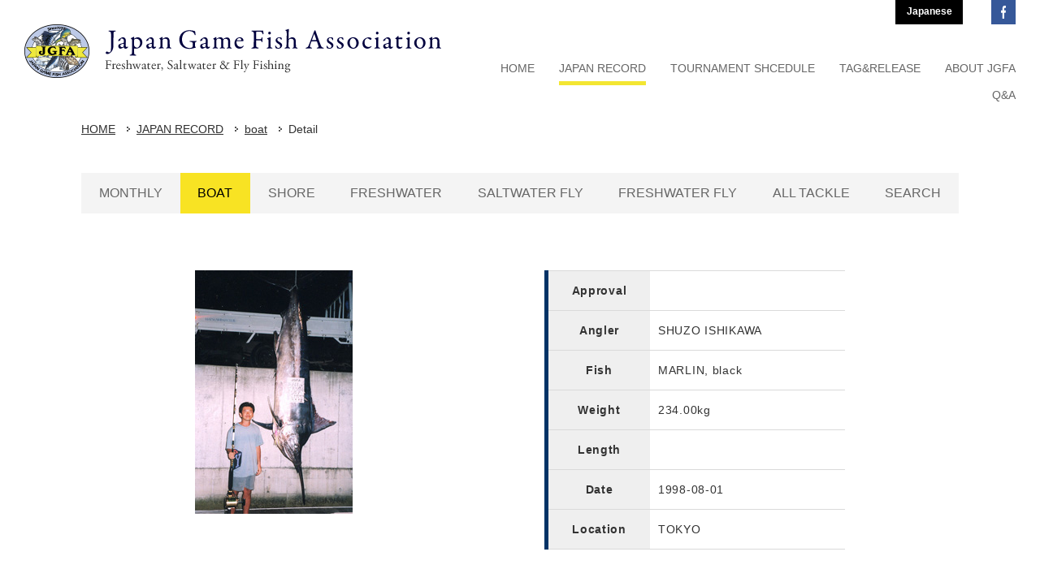

--- FILE ---
content_type: text/html; charset=UTF-8
request_url: https://www.jgfa.or.jp/record_en/detail.php?LM_PIC_TNO=180&JR=&ref=boat
body_size: 24933
content:
<!DOCTYPE html PUBLIC "-//W3C//DTD XHTML 1.0 Transitional//EN" "http://www.w3.org/TR/xhtml1/DTD/xhtml1-transitional.dtd">
<html xmlns="http://www.w3.org/1999/xhtml" lang="en" xml:lang="en">
<head>
<meta http-equiv="Content-Type" content="text/html; charset=UTF-8" />
<meta name="keywords" content="" />
<meta name="description" content="「いい釣りをいつまでも」JGFAは、年齢・性別・国籍を越えてこの志を持つあらゆるジャンルの釣り人達で構成する、釣り人による、釣り人のための非営利(アマチュア)の団体です" />
<title>Detail - boat - JAPAN RECORD(IGFA World Records) | Japan Game Fish Association | SHUZO ISHIKAWA | MARLIN, black | 234.00kg</title>
<meta property="og:title" content="Detail - boat - JAPAN RECORD(IGFA World Records) | Japan Game Fish Association | SHUZO ISHIKAWA | MARLIN, black | 234.00kg" />
<meta property="og:type" content="" />
<meta property="og:description" content="" />
<meta property="og:url" content="https://www.jgfa.or.jp/record_en/boat/" />
<meta property="og:site_name" content="JGFA NPO法人ジャパンゲームフィッシュ協会" />
<meta name="format-detection" content="telephone=no" />
<link rel="icon" href="https://www.jgfa.or.jp/global-image/site/favicon.ico" type="image/vnd.microsoft.icon" />
<link rel="shortcut icon" href="https://www.jgfa.or.jp/global-image/site/favicon.ico" type="image/vnd.microsoft.icon"  />
<link rel="apple-touch-icon" href="https://www.jgfa.or.jp/global-image/site/webclip.png" /> 
<link href="https://www.jgfa.or.jp/usr-data/modules/extMdlFormGnrtr/css/common.css" rel="stylesheet" type="text/css" media="all" />
<link href="https://www.jgfa.or.jp/usr-data/modules/extMdlEventCalendar/css/common.css" rel="stylesheet" type="text/css" media="all" />
<link href="https://www.jgfa.or.jp/usr-data/modules/extMdlBlogMngr/css/common.css" rel="stylesheet" type="text/css" media="all" />
<link href="https://www.jgfa.or.jp/_cache/AllUnits.css?20260117080417" rel="stylesheet" type="text/css" media="all" />
<link href="https://www.jgfa.or.jp/css/jgfa-en-2017_26/common_skin.css?20230512" rel="stylesheet" type="text/css" media="all" />
<link type="text/css" href="https://www.jgfa.or.jp/js/lightbox251/css/lightbox.css" rel="stylesheet" media="all" />
<link href="https://www.jgfa.or.jp/js/jquery-ui/css/overcast/jquery-ui-1.8.23.custom.css" rel="stylesheet" type="text/css" media="all" />
<link href="https://www.jgfa.or.jp/js/mobiscroll/css/mobiscroll-2.0.1.custom.min.css" rel="stylesheet" type="text/css" media="all" />



<script type="text/javascript">
/*<[CDATA[*/
var bingotopurl = "https://www.jgfa.or.jp";
var cover_duration = 1000;
var cover_interval = 4000;
var coverAutoID;
/*]]>*/
</script>
<script src="https://www.jgfa.or.jp/js/imported.min.js" type="text/javascript"></script>
<!--Version 1.6.x-->
<!--[if lt IE 9]>
	<script src="https://www.jgfa.or.jp/js/html5shiv.js"></script>
	<script src="//cdnjs.cloudflare.com/ajax/libs/respond.js/1.4.2/respond.min.js" type="text/javascript"></script>
<![endif]-->
<script type="text/javascript" src="https://www.jgfa.or.jp/js/device/device.min.js" id="bdefault-device"></script>
<script type="text/javascript" src="https://www.jgfa.or.jp/js/modernizr/modernizr.custom.js" id="bdefault-modernizr"></script>
<script type="text/javascript" src="https://www.jgfa.or.jp/js/jquery-min.js" id="jquery-b"></script>
<script type="text/javascript" src="https://www.jgfa.or.jp/js/jquery.ui/js/jquery-ui.custom.min.js"></script>
<script type="text/javascript" src="https://www.jgfa.or.jp/js/jquery.easing.js"></script>
<script type="text/javascript" src="https://www.jgfa.or.jp/js/jquery.inview/jquery.inview.min.js" id="bdefault-inview"></script>
<script type="text/javascript" src="https://www.jgfa.or.jp/js/lightbox251/js/lightbox.js"></script>
<script type="text/javascript" src="https://www.jgfa.or.jp/js/flipsnap.min.js" id="bdefault-flipsnap"></script>
<script type="text/javascript" src="https://www.jgfa.or.jp/js/mobiscroll/js/mobiscroll-2.0.1.custom.min.js" ></script>
<script type="text/javascript" src="https://www.jgfa.or.jp/js/jquery.lazyload.min.js" id="bdefault-lazyload"></script>
<!--<script type="text/javascript" src="https://www.jgfa.or.jp/js/masonry.pkgd.min.js"></script>-->
<script type="text/javascript" src="https://www.jgfa.or.jp/js/jquery_backgroundsize/jquery.backgroundSize.js" id="bdefault-backgroundsize"></script>
<script type="text/javascript" src="https://www.jgfa.or.jp/js/bingo_bg_video.js"></script>



<style type="text/css">
  .Tangerine { font-family: 'Tangerine', cursive; }
  .MrDafoe { font-family: 'Mr Dafoe', cursive; }
  .Dancing { font-family: 'Dancing Script', cursive; }
  .Playball { font-family: 'Playball', cursive; }
  .Lato { font-family: 'Lato', sans-serif; }
  .Playfair { font-family: 'Playfair Display', serif; }
  .PTsans { font-family: 'PT Sans', sans-serif; }
  .Roboto { font-family: 'Roboto', sans-serif; }
  .Lora { font-family: 'Lora', serif; }
  .Muli { font-family: 'Muli', sans-serif; }
  .OpenSans { font-family: 'Open Sans', sans-serif; }
  .League { font-family: 'League Script', cursive; }
</style>

<script type="text/javascript">
  WebFontConfig = {
    google: { families: [ 'Tangerine::latin', 'Mr+Dafoe::latin', 'Dancing+Script::latin', 'Playball::latin', 'Lato:400,100italic:latin', 'Playfair+Display:400,700italic:latin', 'PT+Sans:400,400italic:latin', 'Roboto:400,300italic:latin', 'Lora:400,400italic:latin', 'Muli:400,300italic:latin', 'Open+Sans:400,600:latin', 'League+Script::latin' ] }
  };
  (function() {
    var wf = document.createElement('script');
    wf.src = ('https:' == document.location.protocol ? 'https' : 'http') +
      '://ajax.googleapis.com/ajax/libs/webfont/1/webfont.js';
    wf.type = 'text/javascript';
    wf.async = 'true';
    var s = document.getElementsByTagName('script')[0];
    s.parentNode.insertBefore(wf, s);
  })();</script> 

<script type="text/javascript">
var gaJsHost = (("https:" == document.location.protocol) ? "https://ssl." : "http://www.");
document.write(unescape("%3Cscript src='" + gaJsHost + "google-analytics.com/ga.js' type='text/javascript'%3E%3C/script%3E"));
</script>
<script type="text/javascript">
try {
var pageTracker = _gat._getTracker("UA-13170118-1");
pageTracker._addOrganic("Infoseek","qt");pageTracker._addOrganic("goo","MT");
pageTracker._trackPageview();
} catch(err) {}</script>


<!-- Google tag (gtag.js) -->
<script async src="https://www.googletagmanager.com/gtag/js?id=G-N07Z9P3CE5"></script>
<script>
  window.dataLayer = window.dataLayer || [];
  function gtag(){dataLayer.push(arguments);}
  gtag('js', new Date());

  gtag('config', 'G-N07Z9P3CE5');
</script>


<!-- Google Tag Manager 2025.10.31 seabass photo contests -->
<script>(function(w,d,s,l,i){w[l]=w[l]||[];w[l].push({'gtm.start':
new Date().getTime(),event:'gtm.js'});var f=d.getElementsByTagName(s)[0],
j=d.createElement(s),dl=l!='dataLayer'?'&l='+l:'';j.async=true;j.src=
'https://www.googletagmanager.com/gtm.js?id='+i+dl;f.parentNode.insertBefore(j,f);
})(window,document,'script','dataLayer','GTM-NPBPS4LS');</script>
<!-- End Google Tag Manager -->

<script type="text/javascript">

j$(function(){
	var box = '';
	if(j$("#localNaviAreaRecord")[0]) {
		box = j$("#localNaviAreaRecord");
	} else if(j$("#localNaviAreaAbout")[0]) {
		box = j$("#localNaviAreaAbout");
	}
	if(box!='') {
		j$(window).scroll(function() {
			if(j$(window).scrollTop() >= j$("#mainArea").offset().top) {
				box.addClass("fixed");
				j$("#mainArea").css({"padding-top":(box.height()+70)});
			} else {
				box.removeClass("fixed");
				j$("#mainArea").css({"padding-top":0});
			}
		});
	}
});

</script>


<link type="text/css" href="https://www.jgfa.or.jp/usr-data/template/jgfa-2017_25/css/g-common.css" rel="stylesheet" media="all" />
<link href="https://fonts.googleapis.com/css?family=EB+Garamond" rel="stylesheet" />

</head>

<body id="page120">
  <div id="wrapper" class="subPage125 pcode-">
    <!--container/-->
    <div id="container">
      <div id="containerInner" style="">
        <div id="headerOuter">
                    <!--headerAreaSection/-->
          <div id="headerAreaSection" style="">
            <div id="headerAreaOuter" class="clearfix" style="width: 1220px;  height: 130px;">
              <!--headerArea/-->
              <div id="headerArea">
                <div id="headerAreaImage">
                                    <p id="HdLogo" style="position: absolute; width: 513px; height: 66px; top: 30px; left: 0px;"><a id="hlogo_anc" class="transparentImg" href="/e/" title="Japan Game Fish Association" style="width: 513px; height: 66px; background-image: url(https://www.jgfa.or.jp/global-image/header/15-logo.png?20260117200417);">Japan Game Fish Association</a></p>
                                  </div>
              </div>
              <!--/headerArea-->
              <!--globalNaviAreaSection/-->
              <div id="globalNaviAreaSection">
                <div id="globalNaviAreaOuter">
                  <div id="globalNaviArea">
                    <div id="ddsmoothmenu" class="ddsmoothmenu">
                      <ul class="menuFirst">
                        <li id="navi1" class="color02 color03 color04"><a href="https://www.jgfa.or.jp/e/" title="HOME"><span class="txtOuter">HOME</span></a></li>
                        <li id="navi2" class="color02 color03 color04">
                          <span class="txtOuter">JAPAN RECORD</span>
                          <ul class="menuSecond localMenuUl">
                            <li class="color05 color06 color07 color08"><a href="https://www.jgfa.or.jp/record_en/" title="MONTHLY"><span class="txtOuter">MONTHLY</span></a></li>
                            <li class="color05 color06 color07 color08"><a href="https://www.jgfa.or.jp/record_en/boat/" title="BOAT"><span class="txtOuter">BOAT</span></a></li>
                            <li class="color05 color06 color07 color08"><a href="https://www.jgfa.or.jp/record_en/shore/" title="SHORE"><span class="txtOuter">SHORE</span></a></li>
                            <li class="color05 color06 color07 color08"><a href="https://www.jgfa.or.jp/record_en/fresh/" title="FRESHWATER"><span class="txtOuter">FRESHWATER</span></a></li>
                            <li class="color05 color06 color07 color08"><a href="https://www.jgfa.or.jp/record_en/saltfly/" title="SALTWATER FLY"><span class="txtOuter">SALTWATER FLY</span></a></li>
                            <li class="color05 color06 color07 color08"><a href="https://www.jgfa.or.jp/record_en/freshfly/" title="FRESHWATER FLY"><span class="txtOuter">FRESHWATER FLY</span></a></li>
                            <li class="color05 color06 color07 color08"><a href="https://www.jgfa.or.jp/record_en/alltackle/" title="ALL TACKLE"><span class="txtOuter">ALL TACKLE</span></a></li>
                            <li class="color05 color06 color07 color08"><a href="https://www.jgfa.or.jp/record_en/search/" title="SEARCH"><span class="txtOuter">SEARCH</span></a></li>
                                                      </ul>
                        </li>
                        <li id="navi3" class="color02 color03 color04">
                          <a href="https://www.jgfa.or.jp/e/schedule/" title="TOURNAMENT SHCEDULE"><span class="txtOuter">TOURNAMENT SHCEDULE</span></a>
                        </li>
                        <li id="navi4" class="color02 color03 color04">
                          <a href="https://www.jgfa.or.jp/e/tr/" title="TAG&amp;RELEASE"><span class="txtOuter">TAG&amp;RELEASE</span></a>
                        </li>
                        <li id="navi5" class="color02 color03 color04">
                          <span class="txtOuter">ABOUT JGFA</span>
                          <ul class="menuSecond localMenuUl">
                            <li class="color05 color06 color07 color08"><a href="https://www.jgfa.or.jp/e/about/" title="PURPOSE AND HISTORY"><span class="txtOuter">PURPOSE AND HISTORY</span></a></li>
                            <li class="color05 color06 color07 color08"><a href="https://www.jgfa.or.jp/e/about/activities.html" title="ACTIVITIES"><span class="txtOuter">ACTIVITIES</span></a></li>
                            <li class="color05 color06 color07 color08"><a href="https://www.jgfa.or.jp/e/about/office.html" title="OFFICE"><span class="txtOuter">OFFICE</span></a></li>
                            <li class="color05 color06 color07 color08"><a href="https://www.jgfa.or.jp/e/about/entry.html" title="JOIN"><span class="txtOuter">JOIN</span></a></li>
                          </ul>
                        </li>
                        <li id="navi6" class="color02 color03 color04">
                          <a href="https://www.jgfa.or.jp/e/qa/" title="Q&amp;A"><span class="txtOuter">Q&amp;A</span></a>
                        </li>
                      </ul>
                    </div>
                  </div>
                </div>
              </div>
              <!--/globalNaviAreaSection-->
              <div id="headerNav" class="clearfix">
                <ul>
                  <li class="btnLang"><a href="https://www.jgfa.or.jp/" title="Japanese">Japanese</a></li>
                  <li class="btnFacebook"><a href="https://www.facebook.com/NPO%E6%B3%95%E4%BA%BA-%E3%82%B8%E3%83%A3%E3%83%91%E3%83%B3%E3%82%B2%E3%83%BC%E3%83%A0%E3%83%95%E3%82%A3%E3%83%83%E3%82%B7%E3%83%A5%E5%8D%94%E4%BC%9A-JGFA-200608133335094/" target="_blank">JGFA Facebook</a></li>
                </ul>
              </div>
            </div>
          </div>
          <!--/headerAreaSection-->
                  </div>
                        <!--contentsAreaSection/-->
        <div id="contentsAreaSection" class="transparentImg">
          <div id="contentsAreaOuter">
            <div id="contentsArea">
                            <!--breadcrumbsList/-->
              <div id="breadcrumbsList">
                <ul>
                                                                        <li><a href="https://www.jgfa.or.jp/e/">HOME</a></li>                                    <li><a href="https://www.jgfa.or.jp/record_en/" title="JAPAN RECORD">JAPAN RECORD</a></li>                                    <li><a href="https://www.jgfa.or.jp/record_en/boat/">boat</a></li>                                    <li>Detail</li>                                  </ul>
              </div>
              <!--/breadcrumbsList-->
                            <!--mainArea/-->
              <div id="mainArea">
                <!--localNaviAreaRecord/-->
                <div id="localNaviAreaRecord">
                  <ul>
                    <li class="lNavi1"><a href="https://www.jgfa.or.jp/record_en/" title="MONTHLY">MONTHLY</a></li>
                    <li class="lNavi2"><a href="https://www.jgfa.or.jp/record_en/boat/" title="BOAT">BOAT</a></li>
                    <li class="lNavi3"><a href="https://www.jgfa.or.jp/record_en/shore/" title="SHORE">SHORE</a></li>
                    <li class="lNavi4"><a href="https://www.jgfa.or.jp/record_en/fresh/" title="FRESHWATER">FRESHWATER</a></li>
                    <li class="lNavi5"><a href="https://www.jgfa.or.jp/record_en/saltfly/" title="SALTWATER FLY">SALTWATER FLY</a></li>
                    <li class="lNavi6"><a href="https://www.jgfa.or.jp/record_en/freshfly/" title="FRESHWATER FLY">FRESHWATER FLY</a></li>
                    <li class="lNavi7"><a href="https://www.jgfa.or.jp/record_en/alltackle/" title="ALL TACKLE">ALL TACKLE</a></li>
                    <li class="lNavi8"><a href="https://www.jgfa.or.jp/record_en/search/" title="SEARCH">SEARCH</a></li>
                                      </ul>
                </div>
                <!--/localNaviAreaRecord-->
                <div id="user-area">
                                    <div class="RecordContentWrapper">
  <div class="col2-1">
    <div class="box1">
      <div class="containerInner">
        <div class="imgbox">
          <img src="/record/photo/images/180.jpg" border="0" alt="SHUZO ISHIKAWA" />
        </div>
      </div>
    </div>
    <div class="box2">
      <div class="containerInner">
        <div class="hsNormal">
          <div class="bTxt">
            <table class="recordDetail" border="0" cellspacing="0" cellpadding="0">
              <tr>
                <th>Approval</th>
                <td></td>
              </tr>
              <tr>
                <th>Angler</th>
                <td>SHUZO ISHIKAWA</td>
              </tr>
              <tr>
                <th>Fish</th>
                <td>MARLIN, black</td>
              </tr>
              <tr>
                <th>Weight</th>
                <td>234.00kg</td>
              </tr>
              <tr>
                <th>Length</th>
                <td></td>
              </tr>
              <tr>
                <th>Date</th>
                <td>1998-08-01</td>
              </tr>
              <tr>
                <th>Location</th>
                <td>TOKYO</td>
              </tr>
            </table>
          </div>
        </div>
        <div class="hsNormal"> 
          
          <!-- facebook /-->
          <div class="snsbox">
            <iframe src="//www.facebook.com/plugins/like.php?href=https%3A%2F%2Fwww.jgfa.or.jp%2Frecord_en%2Fdetail.php?LM_PIC_TNO%3D180%26JR%3D%26ref%3Dboat&amp;send=false&amp;layout=box_count&amp;width=70&amp;show_faces=false&amp;action=like&amp;colorscheme=light&amp;font=arial&amp;height=90" scrolling="no" frameborder="0" style="border:none; overflow:hidden; width:75px; height:90px;" allowTransparency="true"></iframe>
          </div>
          <!--/ facebook --> 
          
          <!-- g+ /-->
          <div class="snsbox">
            <div class="g-plusone" data-size="tall"></div>
              
              <script type="text/javascript">
              window.___gcfg = {lang: 'ja'};
              (function() {
                var po = document.createElement('script'); po.type = 'text/javascript'; po.async = true;
                po.src = 'https://apis.google.com/js/plusone.js';
                var s = document.getElementsByTagName('script')[0]; s.parentNode.insertBefore(po, s);
              })();
              </script>
              
            </div>
          <!--/ g+ --> 
          
          <!-- twitter /-->
          <div class="snsbox"> <a href="http://twitter.com/share" class="twitter-share-button" data-count="vertical" data-lang="ja">Tweet</a> <script>!function(d,s,id){var js,fjs=d.getElementsByTagName(s)[0];if(!d.getElementById(id)){js=d.createElement(s);js.id=id;js.src="//platform.twitter.com/widgets.js";fjs.parentNode.insertBefore(js,fjs);}}(document,"script","twitter-wjs");</script> </div>
          <!--/ twitter -->
          
        </div>
      </div>
    </div>
    <br class="clr">
  </div>
  <div class="col1">
    <div class="box1">
      <div class="containerInner">
        <div class="hsNormal" style="text-align: center;">
          <div class="bTxt"> <a href="/record_en/boat/?back=1" class="button">戻る</a> </div>
        </div>
                <div class="hsNormal">
          <div id="mapOuter" style="display:none;">
            <div id="google_map_canvas" style="width: 700px; height: 300px;"></div>
            <p>※上記釣り場より地図を自動検索し、周辺の地図を表示しております。<br />
              その為、実際の釣り場とは異なりますのでご了承ください。</p>
          </div>
        </div>
                <div class="hsNormal">
          <div class="fb-comments" data-href="https://www.jgfa.or.jp/record/detail.php?LM_PIC_TNO=180&amp;JR=" data-num-posts="5" data-width="700"></div>
        </div>
      </div>
    </div>
  </div>
</div>
 
<script type="text/javascript" src="http://maps.google.com/maps/api/js?sensor=false"></script> 
<script type="text/javascript">

//<![CDATA[
Event.observe(window, 'load', function() {
    var geocoder = new google.maps.Geocoder();
    var result = true;
	var address = "TOKYO";
	if (geocoder && address) {
		geocoder.geocode({'address': address}, function (results, status) {
			if (status == google.maps.GeocoderStatus.OK) {
				$('mapOuter').style.display="block";
				latlng = results[0].geometry.location;

				var myLatlng = new google.maps.LatLng(latlng.lat(), latlng.lng());
				var myOptions = {
					  zoom: 8,
					  center: myLatlng,
					  mapTypeId: google.maps.MapTypeId.ROADMAP,
					  mapTypeControl : true,
					  mapTypeControlOptions : {style : google.maps.MapTypeControlStyle.DROPDOWN_MENU},
					  navigationControl: true,
					  navigationControlOptions : {
						  style : google.maps.NavigationControlStyle.SMALL,
						  position : google.maps.ControlPosition.TOP_LEFT
					  },
					  scrollwheel: false
				};
				var map = new google.maps.Map(document.getElementById("google_map_canvas"), myOptions);

				var title = "TOKYO";
				var marker = new google.maps.Marker({
					position: myLatlng,
					map: map,
					title: title
				});

			} else {
				//alert('住所の場所が見つかりません');
				$('mapOuter').style.display="none";
			}
		});
	} else {
		//alert('住所の場所が見つかりません');
		$('mapOuter').style.display="none";
	}
});

//]]>

</script> 
<div id="fb-root"></div>
 
<script>(function(d, s, id) {
  var js, fjs = d.getElementsByTagName(s)[0];
  if (d.getElementById(id)) return;
  js = d.createElement(s); js.id = id;
  js.src = "//connect.facebook.net/ja_JP/all.js#xfbml=1";
  fjs.parentNode.insertBefore(js, fjs);
}(document, 'script', 'facebook-jssdk'));</script> 

                </div>
              </div>
              <!--/mainArea-->
            </div>
          </div>
        </div>
        <!--/contentsAreaSection-->
                <!--footerAreaSection/-->
        <div id="footerAreaSection">
          <div id="footerAreaOuter">
            <p class="pagetop transparentImg"><a href="#wrapper" title="To Top">To Top</a></p>
             
             
            <!--footerFreeArea/-->
            <div id="footerFreeArea">
              <div class="footerLink">
 <ul>
  <li><a href="/e/news/" title="NEWS">NEWS</a></li>
  <li><a href="/record_en/" title="JAPAN RECORDS">JAPAN RECORDS</a></li>
  <li><a href="/e/schedule/" title="TOURNAMENT SCHEDULE">TOURNAMENT SCHEDULE</a></li>
  <li><a href="/e/tr/" title="TAG &amp; RELEASE">TAG &amp; RELEASE</a></li>
  <li><a href="/e/about/" title="ABOUT JGFA">ABOUT JGFA</a></li>
  <li><a href="/e/qa/" title="Q&amp;A">Q&amp;A</a></li>
  <li><a href="/e/link/" title="LINKS">LINKS</a></li>
 </ul>
</div>
            </div>
            <!--/footerFreeArea--> 
                        <div id="footerArea" class="clearfix">
              <!--footerNaviArea/-->
              <div id="footerNaviArea">
                
              </div>
              <!--/footerNaviArea--> 
              <!--pCopyright/-->
              <p id="pCopyright">© JGFA. All rights reserved.</p>
              <!--/pCopyright--> 
            </div>
          </div>
        </div>
        <!--/footerAreaSection-->
              </div>
    </div>
    <!--/container-->
  </div>

<!--cover/-->
<script src="https://www.jgfa.or.jp/js/cover/coverFade.js" type="text/javascript"></script>
<script src="https://www.jgfa.or.jp/js/cover/coverSlide.js" type="text/javascript"></script>
<script type="text/javascript" src="https://www.jgfa.or.jp/js/jquery.bingo/jquery.bscroller.js"></script>
<script type="text/javascript" src="https://www.jgfa.or.jp/js/jquery.bingo/jquery.bfixer.js"></script>
<script type="text/javascript" src="https://www.jgfa.or.jp/js/jquery.bingo/jquery.bhover.js"></script>
<script type="text/javascript" src="https://www.jgfa.or.jp/usr-data/template/jgfa-en-2017_26/js/ddsmoothmenu/ddsmoothmenu.js"></script>
<script type="text/javascript" src="https://www.jgfa.or.jp/usr-data/template/jgfa-en-2017_26/js/skin.js"></script>
<script type="text/javascript">
/*<[CDATA[*/
j$(function(){
bEffectNone.start();
});
/*]]>*/
</script>
<!--/cover-->


<script type="text/javascript">
//<![CDATA[
j$(function(){


var delay = 0;
var duration = 0;
var intvID;

intvID = setInterval(j$.fn.fadeImg, delay);


ddsmoothmenu.init({
mainmenuid: "ddsmoothmenu", //menu DIV id
orientation: 'h', //Horizontal or vertical menu: Set to "h" or "v"
classname: 'ddsmoothmenu', //class added to menu's outer DIV
//customtheme: ["#1c5a80", "#18374a"],
contentsource: "markup" //"markup" or ["container_id", "path_to_menu_file"]
});
});
//]]>
</script>


<!-- Google Tag Manager (noscript) 2025.10.31 seabass photo contests-->
<noscript><iframe src="https://www.googletagmanager.com/ns.html?id=GTM-NPBPS4LS"
height="0" width="0" style="display:none;visibility:hidden"></iframe></noscript>
<!-- End Google Tag Manager (noscript) --></body>
</html>

--- FILE ---
content_type: text/html; charset=utf-8
request_url: https://accounts.google.com/o/oauth2/postmessageRelay?parent=https%3A%2F%2Fwww.jgfa.or.jp&jsh=m%3B%2F_%2Fscs%2Fabc-static%2F_%2Fjs%2Fk%3Dgapi.lb.en.2kN9-TZiXrM.O%2Fd%3D1%2Frs%3DAHpOoo_B4hu0FeWRuWHfxnZ3V0WubwN7Qw%2Fm%3D__features__
body_size: 163
content:
<!DOCTYPE html><html><head><title></title><meta http-equiv="content-type" content="text/html; charset=utf-8"><meta http-equiv="X-UA-Compatible" content="IE=edge"><meta name="viewport" content="width=device-width, initial-scale=1, minimum-scale=1, maximum-scale=1, user-scalable=0"><script src='https://ssl.gstatic.com/accounts/o/2580342461-postmessagerelay.js' nonce="eEDSzabRHTKBArt29Mf4VQ"></script></head><body><script type="text/javascript" src="https://apis.google.com/js/rpc:shindig_random.js?onload=init" nonce="eEDSzabRHTKBArt29Mf4VQ"></script></body></html>